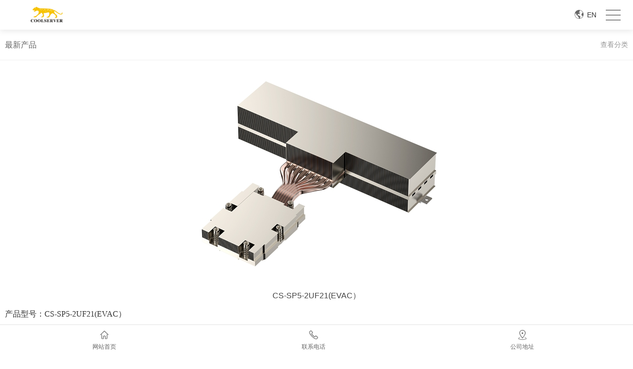

--- FILE ---
content_type: text/html; charset=utf-8
request_url: https://m.coolserver.com.cn/product_view_484_329.html
body_size: 7873
content:

<!DOCTYPE html>
<html lang="zh-cn">
<head>
<meta charset="UTF-8">
<meta name="viewport" content="width=device-width, initial-scale=1, maximum-scale=1, user-scalable=no">
<meta http-equiv="X-UA-Compatible" content="ie=edge">
<meta name="description" content='   ' />
<meta name="keywords" content='   ' />
<title> CS-SP5-2UF21(EVAC）   最新产品 产品中心 Leopard radiator_CPU radiator_server radiator_Dongguan radiator manufacturer-Dongguan Shuyun Hardwar</title>
<link rel="canonical" href="http://www.coolserver.com.cn" /><link rel="shortcut icon" href="/ufile/116615/favicon20210831033031.ico" />
<link rel="bookmark" href="/ufile/116615/favicon20210831033031.ico" />

<link href="/mfile/tz/model.css" rel="stylesheet" type="text/css" />
<style id="css" type="text/css" rel="stylesheet">
</style>
</head>
<body><div id="mBody1">
<div id="mBody2">
<div id="mOuterBox">
<div id="mTop" class="ct" style="overflow: hidden;">
<div id="mTopMiddle" class="ct" style="margin: 0px auto;"><div class="mf" id="tmf0"><div id="_ctl0__ctl0_box" class="box7"><style>
body,div,dl,dt,dd,ul,ol,li,h1,h2,h3,h4,h5,h6,pre,code,form,fieldset,legend,input,button,textarea,p,blockquote,th,td{margin:0;padding:0;}
a{text-decoration:none; color: inherit;}
ul,li{list-style:none}
img { max-width: 100%; vertical-align: middle; border: 0; }
body{ font: 14px/1.43 'Microsoft Yahei', Arial, sans-serif; color: #333; }
.clearfix { zoom: 1; }
.clearfix::after { content: ''; display: block; height: 0; visibility: hidden; clear: both; }
</style></div>
</div><div class="mf" id="tmf3">
<style name="diy">
.box831_-7024 {font: 14px/1.43  "Microsoft YaHei", arial, sans-serif;}
.box831_-7024  *{margin:0;padding: 0;}
.box831_-7024 .box_850 a{text-decoration: none;color: #fff;}
.box831_-7024 .box_850 a:hover{text-decoration: none;}
.box831_-7024 .box_850 {width: 100%;}
.box831_-7024 .box_850 .hide-box{height:60px;position:relative;z-index:1;}
.box831_-7024 .box_850 .header{font-size:14px;padding: 0 25px;height: 60px;line-height: 60px;width:100%;position:fixed;left:0;top:0;z-index: 100;box-sizing:border-box;background:#fff;background-image:  url(/ufile/38554/logo0.png);background-position: 5% 50%!important; background-repeat:no-repeat; background-size: 120px; box-shadow: 0 2px 12px rgba(0,0,0,.1);}
.box831_-7024 .box_850 .header:after{content: "";display: block;height: 0;font-size: 0;clear: both;}
.box831_-7024 .box_850 .header .menu{float: right;height: 100%;width: 50px;position: relative;}
.box831_-7024 .box_850 .header .menu .line{display: block;width:30px;height: 1px;background: #222;position: absolute; right: 0;  transition: all ease-in-out .5s; -webkit-transition: all ease-in-out .5s; -moz-transition: all ease-in-out .5s;}
.box831_-7024 .box_850 .menu .line1{top:20px;}
.box831_-7024 .box_850 .menu .line2{top:30px;}
.box831_-7024 .box_850 .menu .line3{top:40px;}
.box831_-7024 .box_850 .header .active .line1{transform: rotate(45deg) translate(2px,12px);-webkit-transform: rotate(45deg) translate(2px,12px);-moz-transform: rotate(45deg) translate(2px,12px);}
.box831_-7024 .box_850 .header .active .line2{transform: translateX(100%);-webkit-transform: translateX(100%);-moz-transform: translateX(100%);opacity: 0;}
.box831_-7024 .box_850 .header .active .line3{transform: rotate(-45deg) translate(2px,-12px);-webkit-transform: rotate(-45deg) translate(2px,-12px);-moz-transform: rotate(-45deg) translate(2px,-12px);}
.box831_-7024 .box_850 .header .to_home{float: left;height: 100%;width: 25px; display: none;}
.box831_-7024 .box_850 .header .to_home img{width:100%;margin-top:16px;}
.box831_-7024 .box_850 .navbar{display:none;padding:0px 25px 0px;background:#fff;position: fixed;width: 100%; left: 0; bottom:0;top:60px;z-index: 98;box-sizing: border-box;}
.box831_-7024 .box_850 .navbar .a-wrap .a-list{display: block;width:100%;height: 52px;line-height: 52px; color: #666; border-bottom: 1px solid #eee;transition: width ease .4s;-moz-transition: width ease .4s;-webkit-transition: width ease .4s;font-size:14px;}
.box831_-7024 .box_850 .navbar .a-wrap .a-list:last-child{border-bottom: none;}
.box831_-7024 .box_850 .navbar .active .a-list{width: 40%;}
.box831_-7024 .box_850 .navbar .active .a-list:nth-child(1){transition-delay: .1s;-webkit-transition-delay: .1s;-moz-transition-delay: .1s;}
.box831_-7024 .box_850 .navbar .active .a-list:nth-child(2){transition-delay: .2s;-webkit-transition-delay: .2s;-moz-transition-delay: .2s;}
.box831_-7024 .box_850 .navbar .active .a-list:nth-child(3){transition-delay: .3s;-webkit-transition-delay: .3s;-moz-transition-delay: .3s;}
.box831_-7024 .box_850 .navbar .active .a-list:nth-child(4){transition-delay: .4s;-webkit-transition-delay: .4s;-moz-transition-delay: .4s;}
</style>
<script src="/mfile/tz/jquery.js"></script>
<script src="/mfile/831/js/js.js"></script>
<div id="_ctl0__ctl1_box" class="box831_-7024">
<div class="box_850">
        <div class="hide-box"></div>
		<div class="header" style="background-image:url(/uFile/116615/mobile/20210913101800867.jpg);background-position: 50% 50%;background-repeat: no-repeat;">
			<div class="menu">
				<span class="line line1"></span>
				<span class="line line2"></span>
				<span class="line line3"></span>
			</div>
			<a href="index.html" class="to_home">	
                <img src="/mfile/831/image/home_m.png" />	
			</a> 
		</div>
		<div class="navbar">
			<div class="a-wrap active">
                
				<a href='/' title="网站首页" class="a-list">网站首页</a>
          
				<a href='show_252.html' title="关于我们" class="a-list">关于我们</a>
          
				<a href='product_108.html' title="产品中心" class="a-list">产品中心</a>
          
				<a href='show_300.html' title="产品工艺" class="a-list">产品工艺</a>
          
				<a href='news_256.html' title="新闻中心" class="a-list">新闻中心</a>
          
				<a href='image_101.html' title="资质认证" class="a-list">资质认证</a>
          
				<a href='show_281.html' title="联系我们" class="a-list">联系我们</a>
          
			</div>
		</div>		
	</div>
    </div></div><div class="mf" id="tmf1"><div id="_ctl0__ctl2_box" class="box7"><style>
.zyswitch{
    position:fixed;
    z-index:9999;
    top:20px;
    right:100px;
}
.zyswitch li{
    list-style-type: none;
    background: url(/ufile/113874/image/zywqh.png)no-repeat left center;
    background-size: 100%;
    width: 18px;
    height: 18px;
}
.zyswitch li a{
    font-size: 14px;
    padding-left: 25px;
    color: #333;
    text-decoration: none;
}
</style>
<div class="zyswitch">
	<li>
		<a href="http://www.coolserver.com.cn/men/index.html"> EN</a> 
	</li>
</div></div>
</div></div>
</div>
<div id="mMain" style="background-color: rgb(239, 239, 244); overflow: hidden;" class="ct">
<div class="mf" id="mfid0">
<style name="diy">
.box892_-9865 { box-sizing: border-box; font: 14px/1.43 'Microsoft Yahei', Tahoma, sans-serif; color: #333; margin-top:0px}
.box892_-9865 * { margin: 0; padding: 0; box-sizing: border-box; }
.box892_-9865 a { color: inherit; text-decoration: none; }
.box892_-9865 img { max-width: 100%; vertical-align: top; border: 0; }
.box892_-9865 .category { padding: 10px; overflow: hidden; line-height: 40px; background-color: #fff;padding-left: 0;border-bottom: 1px solid #f0f0f0;}
.box892_-9865 .category .lable { display: inline-block; font-weight: normal; padding: 0 20px 0 10px; border-radius: 0 20px 20px 0;color:#666}
.box892_-9865 .category span { cursor: pointer; }
.box892_-9865 .category .more { float: right; color: #999; }
.box892_-9865 .category .back { float: right; color: #999; }
.box892_-9865 .leftcontrol { position: fixed; top: 0; right: 0; bottom: 0; left: 0; -webkit-transform: translateX(-100%); transform: translateX(-100%); visibility: hidden; opacity: 0; -webkit-transition: all 0.4s cubic-bezier(0.4, 0.01, 0.165, 0.99); transition: all 0.4s cubic-bezier(0.4, 0.01, 0.165, 0.99); z-index: 9999; }
.box892_-9865 .leftcontrol .wrap-bg { position: absolute; top: 0; right: 0; bottom: 0; left: 0; z-index: 1; }
.box892_-9865 .leftcontrol .wrap { width: 260px; height: 100%; background: #fff; overflow-x: hidden; overflow-y: auto; box-shadow: 3px 0 12px rgba(0, 0, 0, 0.1); position: relative; z-index: 2; }
.box892_-9865 .leftcontrol .wrap .caption { font-weight: 700; line-height: 50px; padding: 0 25px; border-bottom: 1px solid #f5f5f5; }
.box892_-9865 .leftcontrol .nav a { display: block; height: 50px; line-height: 50px; color: #666; padding: 0 25px 0 25px; border-bottom: 1px solid #f5f5f5; overflow: hidden; text-overflow: ellipsis; white-space: nowrap; }
.box892_-9865 .leftcontrol .nav .more { width: 12px; height: 12px; position: relative; float: right; top: 22px; }
.box892_-9865 .leftcontrol .nav .more i { width: 12px; height: 1px; background: #474747; position: absolute; background-color: #A0A0A0; }
.box892_-9865 .leftcontrol .nav .more .v { -webkit-transform: rotate3d(0, 0, 1, 90deg); transform: rotate3d(0, 0, 1, 90deg); -webkit-transition: all ease .3s; transition: all ease .3s; }
.box892_-9865 .leftcontrol .nav .more .transform { -webkit-transform: rotate3d(0, 0, 1, 0); transform: rotate3d(0, 0, 1, 0); }
.box892_-9865 .leftcontrol .nav .active > a { background-color: #f8f8f8; }
.box892_-9865 .leftcontrol .subnav { display: none; }
.box892_-9865 .leftcontrol .subnav a { padding: 0 25px 0 30px; position: relative; }
.box892_-9865 .leftcontrol .subnav a:before { content: ">"; font-family: 'sans'; margin-right: 5px; }
.box892_-9865 .on { -webkit-transform: translateX(0); transform: translateX(0); visibility: visible; opacity: 1; }

</style><div id="_ctl1_box" class="box892_-9865">
    <div class="box892_1">
        <div class="category">
            <h3 class="lable">
                最新产品</h3>
            
            <span class="more">查看分类</span>
            
        </div>
        <div class="leftcontrol">
            <div class="wrap-bg">
            </div>
            <div class="wrap">
                <h3 class="caption">
                    最新产品</h3>
                <ul class="nav">
                    
                            <li class="nav-list active"><a href="product_109.html"
                                title="国产CPU系列" target="_self">
                                国产CPU系列</a>
                                
                                        <div class="subnav">
                                    
                                        <a href="product_296.html"
                                            title="飞腾CPU散热器" target="_self">
                                            飞腾CPU散热器</a>
                                    
                                        <a href="product_297.html"
                                            title="龙芯CPU散热器" target="_self">
                                            龙芯CPU散热器</a>
                                    
                                        <a href="product_298.html"
                                            title="申威CPU散热器" target="_self">
                                            申威CPU散热器</a>
                                    
                                        <a href="product_299.html"
                                            title="兆芯CPU散热器" target="_self">
                                            兆芯CPU散热器</a>
                                    
                                        <a href="product_332.html"
                                            title="海光CPU散热器" target="_self">
                                            海光CPU散热器</a>
                                    
                                        </div>
                                    
                            </li>
                        
                            <li class="nav-list active"><a href="product_115.html"
                                title="INTEL CPU系列" target="_self">
                                INTEL CPU系列</a>
                                
                                        <div class="subnav">
                                    
                                        <a href="product_287.html"
                                            title="LGA 4189" target="_self">
                                            LGA 4189</a>
                                    
                                        <a href="product_288.html"
                                            title="LGA 4677" target="_self">
                                            LGA 4677</a>
                                    
                                        <a href="product_289.html"
                                            title="LGA 1700" target="_self">
                                            LGA 1700</a>
                                    
                                        <a href="product_290.html"
                                            title="LGA 3647 Narrow" target="_self">
                                            LGA 3647 Narrow</a>
                                    
                                        <a href="product_291.html"
                                            title="LGA 3647 Square" target="_self">
                                            LGA 3647 Square</a>
                                    
                                        <a href="product_292.html"
                                            title="LGA 2011 Narrow" target="_self">
                                            LGA 2011 Narrow</a>
                                    
                                        <a href="product_293.html"
                                            title="2066/2011 Square" target="_self">
                                            2066/2011 Square</a>
                                    
                                        <a href="product_294.html"
                                            title="LGA 115X/1200" target="_self">
                                            LGA 115X/1200</a>
                                    
                                        <a href="product_295.html"
                                            title="PGA989/BGA989" target="_self">
                                            PGA989/BGA989</a>
                                    
                                        <a href="product_310.html"
                                            title="BGA 2518" target="_self">
                                            BGA 2518</a>
                                    
                                        <a href="product_325.html"
                                            title="LGA 7529" target="_self">
                                            LGA 7529</a>
                                    
                                        <a href="product_334.html"
                                            title="LGA 9324" target="_self">
                                            LGA 9324</a>
                                    
                                        </div>
                                    
                            </li>
                        
                            <li class="nav-list active"><a href="product_276.html"
                                title="AMD CPU系列" target="_self">
                                AMD CPU系列</a>
                                
                                        <div class="subnav">
                                    
                                        <a href="product_283.html"
                                            title="AMD SP5 系列" target="_self">
                                            AMD SP5 系列</a>
                                    
                                        <a href="product_284.html"
                                            title="AMD SP3 系列" target="_self">
                                            AMD SP3 系列</a>
                                    
                                        <a href="product_285.html"
                                            title="AMD AM5 系列" target="_self">
                                            AMD AM5 系列</a>
                                    
                                        <a href="product_286.html"
                                            title="AMD AM4 系列" target="_self">
                                            AMD AM4 系列</a>
                                    
                                        <a href="product_330.html"
                                            title="AMD SP6 系列" target="_self">
                                            AMD SP6 系列</a>
                                    
                                        <a href="product_333.html"
                                            title="AMD SP7 系列" target="_self">
                                            AMD SP7 系列</a>
                                    
                                        <a href="product_335.html"
                                            title="AMD SP8系列" target="_self">
                                            AMD SP8系列</a>
                                    
                                        </div>
                                    
                            </li>
                        
                            <li class="nav-list active"><a href="product_304.html"
                                title="配件系列" target="_self">
                                配件系列</a>
                                
                                        <div class="subnav">
                                    
                                        <a href="product_305.html"
                                            title="散热风扇" target="_self">
                                            散热风扇</a>
                                    
                                        <a href="product_306.html"
                                            title="导热硅脂" target="_self">
                                            导热硅脂</a>
                                    
                                        <a href="product_307.html"
                                            title="硬盘散热器" target="_self">
                                            硬盘散热器</a>
                                    
                                        <a href="product_308.html"
                                            title="其它配件" target="_self">
                                            其它配件</a>
                                    
                                        </div>
                                    
                            </li>
                        
                            <li class="nav-list active"><a href="product_309.html"
                                title="Ampere CPU系列" target="_self">
                                Ampere CPU系列</a>
                                
                                        <div class="subnav">
                                    
                                        <a href="product_313.html"
                                            title="Ampere Altra LGA4926" target="_self">
                                            Ampere Altra LGA4926</a>
                                    
                                        <a href="product_336.html"
                                            title="Ampere Altra LGA5964" target="_self">
                                            Ampere Altra LGA5964</a>
                                    
                                        </div>
                                    
                            </li>
                        
                            <li class="nav-list active"><a href="product_314.html"
                                title="太阳花系列" target="_self">
                                太阳花系列</a>
                                
                                        <div class="subnav">
                                    
                                        <a href="product_315.html"
                                            title="LGA 115X/1700" target="_self">
                                            LGA 115X/1700</a>
                                    
                                        <a href="product_317.html"
                                            title="AMD AM4/AM5 系列" target="_self">
                                            AMD AM4/AM5 系列</a>
                                    
                                        </div>
                                    
                            </li>
                        
                            <li class="nav-list active"><a href="product_324.html"
                                title="水冷系统系列" target="_self">
                                水冷系统系列</a>
                                
                                        <div class="subnav">
                                    
                                        <a href="product_326.html"
                                            title="1U" target="_self">
                                            1U</a>
                                    
                                        <a href="product_327.html"
                                            title="2U" target="_self">
                                            2U</a>
                                    
                                        <a href="product_328.html"
                                            title="4U" target="_self">
                                            4U</a>
                                    
                                        </div>
                                    
                            </li>
                        
                            <li class="nav-list active"><a href="product_329.html"
                                title="最新产品" target="_self">
                                最新产品</a>
                                
                            </li>
                        
                            <li class="nav-list active"><a href="product_331.html"
                                title="医疗／冷水机散热系统" target="_self">
                                医疗／冷水机散热系统</a>
                                
                            </li>
                        
                </ul>
            </div>
        </div>
    </div>
    <script src="/mfile/tz/jquery.js"></script>
    <script>
        (function () {
            //展开内页导航
            $('.category .more').click(function () {
                $('.leftcontrol').addClass('on');
                $('body').append('<div id="maskBg"></div>');
                $('#maskBg').css({ 'position': 'fixed', 'top': 0, 'right': 0, 'bottom': 0, 'left': 0, 'background': 'rgba(0,0,0,.2)', 'z-index': '9998' })
            })
            //收缩内页导航
            $('.wrap-bg').click(function () {
                $(this).parent('.leftcontrol').removeClass('on');
                $('#maskBg').remove();
            })
            //判断栏目有没有子栏目
            $('.nav-list').each(function () {
                var self = $(this);
                var oLink = self.children('a');
                if ($('.subnav', self).length != 0) {
                    oLink.append('<span class="more"><i class="h"></i><i class="v"></i></span>');
                    oLink.click(function () {
                        self.toggleClass('active').siblings().removeClass('active'); ;
                        $(this).find('.v').toggleClass('transform');
                        $(this).siblings('.subnav').slideToggle().end().parent().siblings().find(
                    '.subnav').slideUp();
                        self.siblings().find('.v').removeClass('transform');
                        return false;
                    })
                }
            })
        })(jQuery)
    </script>
</div>
</div><div class="mf" id="mfid1" style="background-color: rgb(255, 255, 255); margin-bottom: 10px;">
<style name="diy">
.box886_-7459 { box-sizing: border-box; font: 14px/1.43 'Microsoft Yahei', Tahoma, sans-serif; color: #333; padding: 0 10px; margin: 15px 0; }
.box886_-7459 * { margin: 0; padding: 0; box-sizing: border-box; }
.box886_-7459 a { color: inherit; text-decoration: none; }
.box886_-7459 img { max-width: 100%; vertical-align: top; border: 0; }
.box886_-7459 .projectimages { text-align: center; }
.box886_-7459 .header { padding: 10px 0; text-align: center; }
.box886_-7459 .header p { overflow: hidden; white-space: nowrap; text-overflow: ellipsis; }
.box886_-7459 .header .title { font-size: 16px; color: #444; }
.box886_-7459 .header .subtitle { color: #c1c1c1;    display: none; }
.box886_-7459 .page-list p { margin-top: 10px; color: #666; }
.box886_-7459 .page-list a { color: #426de0; }

</style><div id="_ctl2_box" class="box886_-7459">
<div class="projectimages">
           <img src="/uFile/116615/product/2025114113416763.jpg"alt="CS-SP5-2UF21(EVAC）"/> 
        </div>
        <div class="header">
            <p class="title">CS-SP5-2UF21(EVAC）</p>
            <p class="subtitle">  </p>
        </div>
        <div class="postbody">
          <p style="white-space: normal;"><span style="font-family: Microsoft YaHei; font-size: 16px; line-height: 2;">产品型号：CS-SP5-2UF21(EVAC）</span></p>
<p style="white-space: normal;"><span style="font-family: Microsoft YaHei; font-size: 16px; line-height: 2;">CPU 种类: AMD SP5</span></p>
<p style="white-space: normal;"><span style="font-family: Microsoft YaHei; font-size: 16px; line-height: 2;">产品尺寸：317mm*293mm*61.2mm</span></p>
<p style="white-space: normal;"><span style="font-family: Microsoft YaHei; font-size: 16px; line-height: 2;">功&nbsp; &nbsp;耗: 550W</span></p>
<p style="white-space: normal;"><span style="font-family: Microsoft YaHei; font-size: 16px; line-height: 2;">鳍片厚度:0.3mm</span></p>
<p style="white-space: normal;"><span style="font-family: Microsoft YaHei; font-size: 16px; line-height: 2;">鳍片间距:2.0mm</span></p>
<p><span style="white-space: normal; font-family: Microsoft YaHei; font-size: 16px; line-height: 2;">材&nbsp; &nbsp;质:铜底座+铝鳍片+8热管</span></p>
        </div>
        <div class="page-list">
          <p>上一条：<a href="product_view_482_329.html">CS-4189-1UV75</a></p>
          <p>下一条：<a href="product_view_483_329.html">CS-SP3-2UP23</a></p>
        </div>
</div></div></div>
<div id="mBottom" class="ct" style="overflow: hidden;">
<div id="mBottomMiddle" class="ct" style="background-color: rgb(255, 255, 255); margin: 0px auto;">
<div class="mf" id="bmf1">
<style name="diy">
.box9026_-8823 {
  font: 14px/1.43 'Microsoft Yahei', Arial, sans-serif;
  color: #666;
  text-align: center;
  padding: 10px 0;
  border-top: 1px solid #e3e3e3;
  width: 100%;
  background-color: #fff;
  font-size: 12px;
  position: fixed;
  left: 0;
  bottom: 0;
  z-index: 999;
}
.box9026_-8823 * {
  margin: 0;
  padding: 0;
  -webkit-box-sizing: border-box;
          box-sizing: border-box;
}
.box9026_-8823 a {
  text-decoration: none;
  color: inherit;
}
.box9026_-8823 ul,
.box9026_-8823 li {
  list-style: none;
}
.box9026_-8823 ul {
  overflow: hidden;
}
.box9026_-8823 .nav-item {
  float: left;
  width: 33%;
}
.box9026_-8823 .nav-item .img-box {
  width: 40px;
  height: 20px;
  margin: 0 auto;
  background: no-repeat 50% 50% / auto 20px;
}
.box9026_-8823 .nav-item .icon-home {
  background-image: url(/ufile/90820/img/sy1.png);
}
.box9026_-8823 .nav-item .icon-tel {
  background-image: url(/ufile/90820/img/dh.png);
}
.box9026_-8823 .nav-item .icon-msg {
  background-image: url(/ufile/90820/img/ly.png);
}
.box9026_-8823 .nav-item .icon-address {
  background-image: url(/ufile/90820/img/dz.png);
}
.box9026_-8823 .link-name {
  padding-top: 6px;
}
.box9026_-8823 ul li:nth-child(3) {
    display: none;
}

</style><div id="_ctl3__ctl0_box" class="box9026_-8823">
    <ul>
        <li class="nav-item"><a href="index.html" title="网站首页" target="_self">
            <div class="img-box icon-home">
            </div>
            <p class="link-name">
               网站首页 </p>
        </a></li>
        <li class="nav-item"><a href="tel:18100275217" title="网站首页 "
            target="_self">
            <div class="img-box icon-tel">
            </div>
            <p class="link-name">
                联系电话</p>
            <!--从如意宝后台读取联系电话-->
        </a></li>
        <li class="nav-item"><a href="javascript:;"
            title="在线客服" target="_self">
            <div class="img-box icon-msg">
            </div>
            <p class="link-name">
                在线客服</p>
            <!--从如意宝后台读取联系电话发送短信-->
        </a></li>
        <li class="nav-item"><a href="http://app1.dns4.cn/m/baidu_map.aspx?wsid=116615"
            title="公司地址" target="_self">
            <div class="img-box icon-address">
            </div>
            <p class="link-name">
                公司地址</p>
            <!--直接跳转到手机版公司地址页面-->
        </a></li>
    </ul>
</div>
</div><div class="mf" id="bmf0">
<style name="diy">
.box5146_-6811 .foot {text-align: center; overflow:hidden; margin-top:15px;}
.box5146_-6811 .foot ul{margin:0 auto;}
.box5146_-6811 .foot .foot_title{text-align:right; overflow:hidden;height:30px; line-height:30px; padding:0px 8px;border-bottom: 1px #f0f0f0 solid;}
.box5146_-6811 .foot .foot_title a{color:#666;text-decoration: none;}
.box5146_-6811 .foot .foot_title b{ background:url(/ufile/90820/img/tp.png) right 10px no-repeat; float:right; display:block; background-size:11px 12px; width:15px; height:30px;}
.box5146_-6811 .foot .foot_title span{float:left; color:#666}
.box5146_-6811 .foot .foot_title span a{color:#666;}
.box5146_-6811 .foot .foot_bottom{ padding:10px; background:#c9f9c1; text-align:center; line-height:20px; overflow:hidden; margin:0 auto;display: none;}
.box5146_-6811 .foot .foot_bottom span{color:#035ebc; padding-top:12px; display:block; } 
.box5146_-6811 .foot .foot_bottom span b{padding-right:4px; font-weight:normal; display:inline-block}
.box5146_-6811 .foot .foot_bottom span h1{display:inline-block}
.box5146_-6811 .foot .foot_bottom span img{padding-right:4px; padding-right:4px; display:inline-block}
.box5146_-6811 .foot .foot_bottom .copcontent{display:inline-block; color:#888888}

</style><div id="_ctl3__ctl1_box" class="box5146_-6811">
    
    <footer class="foot">
    <ul>
           <li class="foot_title"><a href="#">回到顶部<b></b></a></li>
           <li class="foot_bottom">版权所有 © <span class="copcontent"></span></li>
           <li class="foot_bottom"><section class="p5"><a href="https://beian.miit.gov.cn" target="_blank" rel="nofollow"></a></section></li>
           <li class="foot_bottom"></li>
    </ul>
    </footer>
</div>
</div><div class="mf" id="mfid21"><div id="_ctl3__ctl2_box" class="box7"><style>
.bq{
text-align:center;
font-size:14px;
line-height:28px;;
color:#666;
padding:10px 0;
margin-bottom:70px
}
</style>
<div class="bq">
	<p>
		Copyright &copy; 2021 东莞市掬运五金科技有限公司 版权所有<br />
<a href="https://beian.miit.gov.cn/#/Integrated/index" target="_blank">粤ICP备2020130526号</a> 技术支持：<a href="https://www.tianzhu.hk/">天助云</a> 
	</p>
</div></div>
</div></div>
</div>
</div>
</div>
</div></body>
</html>
<!--2026-01-09 18:34:20 cache-->